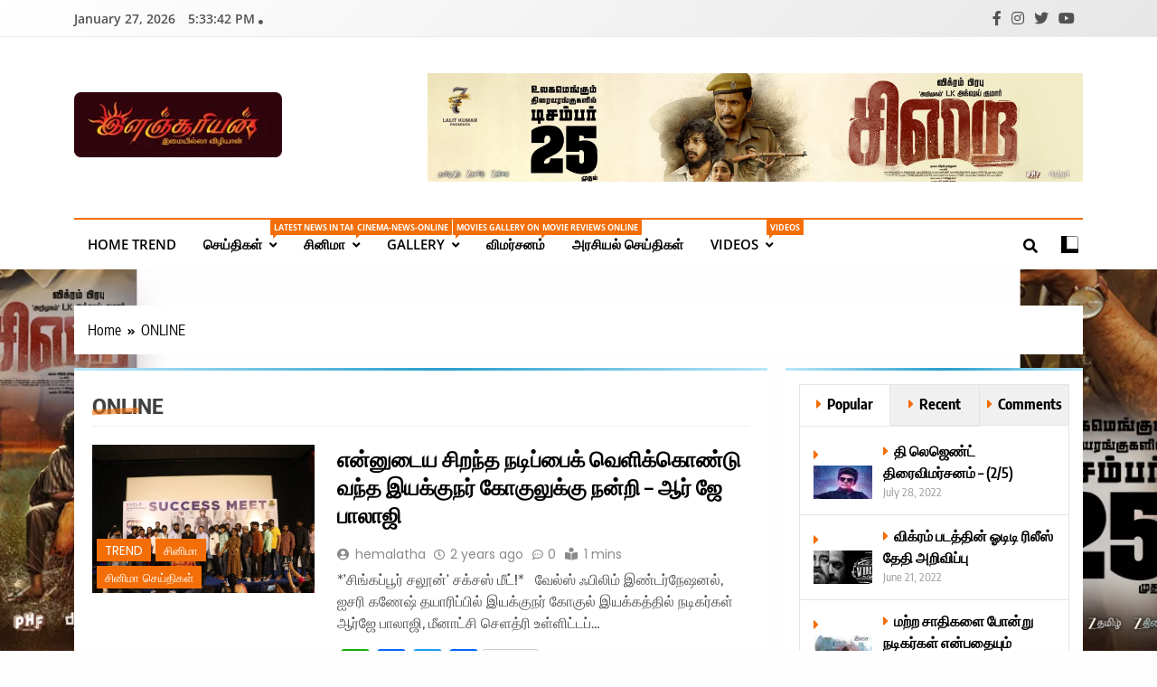

--- FILE ---
content_type: text/html; charset=UTF-8
request_url: https://ilanchoorian.com/tag/online/
body_size: 15082
content:
<!doctype html>
<html lang="en-US">
<head>
	<meta charset="UTF-8">
	<meta name="viewport" content="width=device-width, initial-scale=1">
	<link rel="profile" href="https://gmpg.org/xfn/11">
	<meta name='robots' content='index, follow, max-image-preview:large, max-snippet:-1, max-video-preview:-1' />

	<!-- This site is optimized with the Yoast SEO plugin v26.8 - https://yoast.com/product/yoast-seo-wordpress/ -->
	<title>ONLINE Archives - Ilanchoorian.com - Tamil News | Health | Tamil Cinema | Technology | Sports News</title>
	<link rel="canonical" href="https://ilanchoorian.com/tag/online/" />
	<meta property="og:locale" content="en_US" />
	<meta property="og:type" content="article" />
	<meta property="og:title" content="ONLINE Archives - Ilanchoorian.com - Tamil News | Health | Tamil Cinema | Technology | Sports News" />
	<meta property="og:url" content="https://ilanchoorian.com/tag/online/" />
	<meta property="og:site_name" content="Ilanchoorian.com - Tamil News | Health | Tamil Cinema | Technology | Sports News" />
	<meta name="twitter:card" content="summary_large_image" />
	<meta name="twitter:site" content="@ilanchoorian2" />
	<script type="application/ld+json" class="yoast-schema-graph">{"@context":"https://schema.org","@graph":[{"@type":"CollectionPage","@id":"https://ilanchoorian.com/tag/online/","url":"https://ilanchoorian.com/tag/online/","name":"ONLINE Archives - Ilanchoorian.com - Tamil News | Health | Tamil Cinema | Technology | Sports News","isPartOf":{"@id":"https://ilanchoorian.com/#website"},"primaryImageOfPage":{"@id":"https://ilanchoorian.com/tag/online/#primaryimage"},"image":{"@id":"https://ilanchoorian.com/tag/online/#primaryimage"},"thumbnailUrl":"https://ilanchoorian.com/wp-content/uploads/2024/02/IMG-20240201-WA0344.jpg","breadcrumb":{"@id":"https://ilanchoorian.com/tag/online/#breadcrumb"},"inLanguage":"en-US"},{"@type":"ImageObject","inLanguage":"en-US","@id":"https://ilanchoorian.com/tag/online/#primaryimage","url":"https://ilanchoorian.com/wp-content/uploads/2024/02/IMG-20240201-WA0344.jpg","contentUrl":"https://ilanchoorian.com/wp-content/uploads/2024/02/IMG-20240201-WA0344.jpg","width":1600,"height":1066},{"@type":"BreadcrumbList","@id":"https://ilanchoorian.com/tag/online/#breadcrumb","itemListElement":[{"@type":"ListItem","position":1,"name":"Home","item":"https://ilanchoorian.com/"},{"@type":"ListItem","position":2,"name":"ONLINE"}]},{"@type":"WebSite","@id":"https://ilanchoorian.com/#website","url":"https://ilanchoorian.com/","name":"Ilanchoorian.com - Tamil News | Health | Tamil Cinema | Technology | Sports News","description":"","publisher":{"@id":"https://ilanchoorian.com/#organization"},"potentialAction":[{"@type":"SearchAction","target":{"@type":"EntryPoint","urlTemplate":"https://ilanchoorian.com/?s={search_term_string}"},"query-input":{"@type":"PropertyValueSpecification","valueRequired":true,"valueName":"search_term_string"}}],"inLanguage":"en-US"},{"@type":"Organization","@id":"https://ilanchoorian.com/#organization","name":"Ilanchoorian.com - Tamil News | Health | Tamil Cinema | Technology | Sports News","url":"https://ilanchoorian.com/","logo":{"@type":"ImageObject","inLanguage":"en-US","@id":"https://ilanchoorian.com/#/schema/logo/image/","url":"https://ilanchoorian.com/wp-content/uploads/2022/08/cropped-ilanchoorian-logo-1.png","contentUrl":"https://ilanchoorian.com/wp-content/uploads/2022/08/cropped-ilanchoorian-logo-1.png","width":293,"height":92,"caption":"Ilanchoorian.com - Tamil News | Health | Tamil Cinema | Technology | Sports News"},"image":{"@id":"https://ilanchoorian.com/#/schema/logo/image/"},"sameAs":["https://x.com/ilanchoorian2","https://www.youtube.com/channel/UC8-XGO4HIa1JWbZLMyTSQAA"]}]}</script>
	<!-- / Yoast SEO plugin. -->


<link rel='dns-prefetch' href='//static.addtoany.com' />
<link rel='dns-prefetch' href='//www.googletagmanager.com' />
<link rel='dns-prefetch' href='//pagead2.googlesyndication.com' />
<link rel="alternate" type="application/rss+xml" title="Ilanchoorian.com - Tamil News | Health | Tamil Cinema | Technology | Sports News &raquo; Feed" href="https://ilanchoorian.com/feed/" />
<link rel="alternate" type="application/rss+xml" title="Ilanchoorian.com - Tamil News | Health | Tamil Cinema | Technology | Sports News &raquo; ONLINE Tag Feed" href="https://ilanchoorian.com/tag/online/feed/" />
<style id='wp-img-auto-sizes-contain-inline-css'>
img:is([sizes=auto i],[sizes^="auto," i]){contain-intrinsic-size:3000px 1500px}
/*# sourceURL=wp-img-auto-sizes-contain-inline-css */
</style>

<style id='wp-emoji-styles-inline-css'>

	img.wp-smiley, img.emoji {
		display: inline !important;
		border: none !important;
		box-shadow: none !important;
		height: 1em !important;
		width: 1em !important;
		margin: 0 0.07em !important;
		vertical-align: -0.1em !important;
		background: none !important;
		padding: 0 !important;
	}
/*# sourceURL=wp-emoji-styles-inline-css */
</style>
<link rel='stylesheet' id='wp-block-library-css' href='https://ilanchoorian.com/wp-includes/css/dist/block-library/style.min.css?ver=6.9' media='all' />
<style id='global-styles-inline-css'>
:root{--wp--preset--aspect-ratio--square: 1;--wp--preset--aspect-ratio--4-3: 4/3;--wp--preset--aspect-ratio--3-4: 3/4;--wp--preset--aspect-ratio--3-2: 3/2;--wp--preset--aspect-ratio--2-3: 2/3;--wp--preset--aspect-ratio--16-9: 16/9;--wp--preset--aspect-ratio--9-16: 9/16;--wp--preset--color--black: #000000;--wp--preset--color--cyan-bluish-gray: #abb8c3;--wp--preset--color--white: #ffffff;--wp--preset--color--pale-pink: #f78da7;--wp--preset--color--vivid-red: #cf2e2e;--wp--preset--color--luminous-vivid-orange: #ff6900;--wp--preset--color--luminous-vivid-amber: #fcb900;--wp--preset--color--light-green-cyan: #7bdcb5;--wp--preset--color--vivid-green-cyan: #00d084;--wp--preset--color--pale-cyan-blue: #8ed1fc;--wp--preset--color--vivid-cyan-blue: #0693e3;--wp--preset--color--vivid-purple: #9b51e0;--wp--preset--gradient--vivid-cyan-blue-to-vivid-purple: linear-gradient(135deg,rgb(6,147,227) 0%,rgb(155,81,224) 100%);--wp--preset--gradient--light-green-cyan-to-vivid-green-cyan: linear-gradient(135deg,rgb(122,220,180) 0%,rgb(0,208,130) 100%);--wp--preset--gradient--luminous-vivid-amber-to-luminous-vivid-orange: linear-gradient(135deg,rgb(252,185,0) 0%,rgb(255,105,0) 100%);--wp--preset--gradient--luminous-vivid-orange-to-vivid-red: linear-gradient(135deg,rgb(255,105,0) 0%,rgb(207,46,46) 100%);--wp--preset--gradient--very-light-gray-to-cyan-bluish-gray: linear-gradient(135deg,rgb(238,238,238) 0%,rgb(169,184,195) 100%);--wp--preset--gradient--cool-to-warm-spectrum: linear-gradient(135deg,rgb(74,234,220) 0%,rgb(151,120,209) 20%,rgb(207,42,186) 40%,rgb(238,44,130) 60%,rgb(251,105,98) 80%,rgb(254,248,76) 100%);--wp--preset--gradient--blush-light-purple: linear-gradient(135deg,rgb(255,206,236) 0%,rgb(152,150,240) 100%);--wp--preset--gradient--blush-bordeaux: linear-gradient(135deg,rgb(254,205,165) 0%,rgb(254,45,45) 50%,rgb(107,0,62) 100%);--wp--preset--gradient--luminous-dusk: linear-gradient(135deg,rgb(255,203,112) 0%,rgb(199,81,192) 50%,rgb(65,88,208) 100%);--wp--preset--gradient--pale-ocean: linear-gradient(135deg,rgb(255,245,203) 0%,rgb(182,227,212) 50%,rgb(51,167,181) 100%);--wp--preset--gradient--electric-grass: linear-gradient(135deg,rgb(202,248,128) 0%,rgb(113,206,126) 100%);--wp--preset--gradient--midnight: linear-gradient(135deg,rgb(2,3,129) 0%,rgb(40,116,252) 100%);--wp--preset--font-size--small: 13px;--wp--preset--font-size--medium: 20px;--wp--preset--font-size--large: 36px;--wp--preset--font-size--x-large: 42px;--wp--preset--spacing--20: 0.44rem;--wp--preset--spacing--30: 0.67rem;--wp--preset--spacing--40: 1rem;--wp--preset--spacing--50: 1.5rem;--wp--preset--spacing--60: 2.25rem;--wp--preset--spacing--70: 3.38rem;--wp--preset--spacing--80: 5.06rem;--wp--preset--shadow--natural: 6px 6px 9px rgba(0, 0, 0, 0.2);--wp--preset--shadow--deep: 12px 12px 50px rgba(0, 0, 0, 0.4);--wp--preset--shadow--sharp: 6px 6px 0px rgba(0, 0, 0, 0.2);--wp--preset--shadow--outlined: 6px 6px 0px -3px rgb(255, 255, 255), 6px 6px rgb(0, 0, 0);--wp--preset--shadow--crisp: 6px 6px 0px rgb(0, 0, 0);}:where(.is-layout-flex){gap: 0.5em;}:where(.is-layout-grid){gap: 0.5em;}body .is-layout-flex{display: flex;}.is-layout-flex{flex-wrap: wrap;align-items: center;}.is-layout-flex > :is(*, div){margin: 0;}body .is-layout-grid{display: grid;}.is-layout-grid > :is(*, div){margin: 0;}:where(.wp-block-columns.is-layout-flex){gap: 2em;}:where(.wp-block-columns.is-layout-grid){gap: 2em;}:where(.wp-block-post-template.is-layout-flex){gap: 1.25em;}:where(.wp-block-post-template.is-layout-grid){gap: 1.25em;}.has-black-color{color: var(--wp--preset--color--black) !important;}.has-cyan-bluish-gray-color{color: var(--wp--preset--color--cyan-bluish-gray) !important;}.has-white-color{color: var(--wp--preset--color--white) !important;}.has-pale-pink-color{color: var(--wp--preset--color--pale-pink) !important;}.has-vivid-red-color{color: var(--wp--preset--color--vivid-red) !important;}.has-luminous-vivid-orange-color{color: var(--wp--preset--color--luminous-vivid-orange) !important;}.has-luminous-vivid-amber-color{color: var(--wp--preset--color--luminous-vivid-amber) !important;}.has-light-green-cyan-color{color: var(--wp--preset--color--light-green-cyan) !important;}.has-vivid-green-cyan-color{color: var(--wp--preset--color--vivid-green-cyan) !important;}.has-pale-cyan-blue-color{color: var(--wp--preset--color--pale-cyan-blue) !important;}.has-vivid-cyan-blue-color{color: var(--wp--preset--color--vivid-cyan-blue) !important;}.has-vivid-purple-color{color: var(--wp--preset--color--vivid-purple) !important;}.has-black-background-color{background-color: var(--wp--preset--color--black) !important;}.has-cyan-bluish-gray-background-color{background-color: var(--wp--preset--color--cyan-bluish-gray) !important;}.has-white-background-color{background-color: var(--wp--preset--color--white) !important;}.has-pale-pink-background-color{background-color: var(--wp--preset--color--pale-pink) !important;}.has-vivid-red-background-color{background-color: var(--wp--preset--color--vivid-red) !important;}.has-luminous-vivid-orange-background-color{background-color: var(--wp--preset--color--luminous-vivid-orange) !important;}.has-luminous-vivid-amber-background-color{background-color: var(--wp--preset--color--luminous-vivid-amber) !important;}.has-light-green-cyan-background-color{background-color: var(--wp--preset--color--light-green-cyan) !important;}.has-vivid-green-cyan-background-color{background-color: var(--wp--preset--color--vivid-green-cyan) !important;}.has-pale-cyan-blue-background-color{background-color: var(--wp--preset--color--pale-cyan-blue) !important;}.has-vivid-cyan-blue-background-color{background-color: var(--wp--preset--color--vivid-cyan-blue) !important;}.has-vivid-purple-background-color{background-color: var(--wp--preset--color--vivid-purple) !important;}.has-black-border-color{border-color: var(--wp--preset--color--black) !important;}.has-cyan-bluish-gray-border-color{border-color: var(--wp--preset--color--cyan-bluish-gray) !important;}.has-white-border-color{border-color: var(--wp--preset--color--white) !important;}.has-pale-pink-border-color{border-color: var(--wp--preset--color--pale-pink) !important;}.has-vivid-red-border-color{border-color: var(--wp--preset--color--vivid-red) !important;}.has-luminous-vivid-orange-border-color{border-color: var(--wp--preset--color--luminous-vivid-orange) !important;}.has-luminous-vivid-amber-border-color{border-color: var(--wp--preset--color--luminous-vivid-amber) !important;}.has-light-green-cyan-border-color{border-color: var(--wp--preset--color--light-green-cyan) !important;}.has-vivid-green-cyan-border-color{border-color: var(--wp--preset--color--vivid-green-cyan) !important;}.has-pale-cyan-blue-border-color{border-color: var(--wp--preset--color--pale-cyan-blue) !important;}.has-vivid-cyan-blue-border-color{border-color: var(--wp--preset--color--vivid-cyan-blue) !important;}.has-vivid-purple-border-color{border-color: var(--wp--preset--color--vivid-purple) !important;}.has-vivid-cyan-blue-to-vivid-purple-gradient-background{background: var(--wp--preset--gradient--vivid-cyan-blue-to-vivid-purple) !important;}.has-light-green-cyan-to-vivid-green-cyan-gradient-background{background: var(--wp--preset--gradient--light-green-cyan-to-vivid-green-cyan) !important;}.has-luminous-vivid-amber-to-luminous-vivid-orange-gradient-background{background: var(--wp--preset--gradient--luminous-vivid-amber-to-luminous-vivid-orange) !important;}.has-luminous-vivid-orange-to-vivid-red-gradient-background{background: var(--wp--preset--gradient--luminous-vivid-orange-to-vivid-red) !important;}.has-very-light-gray-to-cyan-bluish-gray-gradient-background{background: var(--wp--preset--gradient--very-light-gray-to-cyan-bluish-gray) !important;}.has-cool-to-warm-spectrum-gradient-background{background: var(--wp--preset--gradient--cool-to-warm-spectrum) !important;}.has-blush-light-purple-gradient-background{background: var(--wp--preset--gradient--blush-light-purple) !important;}.has-blush-bordeaux-gradient-background{background: var(--wp--preset--gradient--blush-bordeaux) !important;}.has-luminous-dusk-gradient-background{background: var(--wp--preset--gradient--luminous-dusk) !important;}.has-pale-ocean-gradient-background{background: var(--wp--preset--gradient--pale-ocean) !important;}.has-electric-grass-gradient-background{background: var(--wp--preset--gradient--electric-grass) !important;}.has-midnight-gradient-background{background: var(--wp--preset--gradient--midnight) !important;}.has-small-font-size{font-size: var(--wp--preset--font-size--small) !important;}.has-medium-font-size{font-size: var(--wp--preset--font-size--medium) !important;}.has-large-font-size{font-size: var(--wp--preset--font-size--large) !important;}.has-x-large-font-size{font-size: var(--wp--preset--font-size--x-large) !important;}
/*# sourceURL=global-styles-inline-css */
</style>

<style id='classic-theme-styles-inline-css'>
/*! This file is auto-generated */
.wp-block-button__link{color:#fff;background-color:#32373c;border-radius:9999px;box-shadow:none;text-decoration:none;padding:calc(.667em + 2px) calc(1.333em + 2px);font-size:1.125em}.wp-block-file__button{background:#32373c;color:#fff;text-decoration:none}
/*# sourceURL=/wp-includes/css/classic-themes.min.css */
</style>
<link rel='stylesheet' id='dashicons-css' href='https://ilanchoorian.com/wp-includes/css/dashicons.min.css?ver=6.9' media='all' />
<link rel='stylesheet' id='everest-forms-general-css' href='https://ilanchoorian.com/wp-content/plugins/everest-forms/assets/css/everest-forms.css?ver=3.4.2.1' media='all' />
<link rel='stylesheet' id='jquery-intl-tel-input-css' href='https://ilanchoorian.com/wp-content/plugins/everest-forms/assets/css/intlTelInput.css?ver=3.4.2.1' media='all' />
<link rel='stylesheet' id='fontawesome-css' href='https://ilanchoorian.com/wp-content/themes/trendy-news/assets/lib/fontawesome/css/all.min.css?ver=5.15.3' media='all' />
<link rel='stylesheet' id='slick-css' href='https://ilanchoorian.com/wp-content/themes/trendy-news/assets/lib/slick/slick.css?ver=1.8.1' media='all' />
<link rel='stylesheet' id='trendy-news-typo-fonts-css' href='https://ilanchoorian.com/wp-content/fonts/5d6652b223caec8b11bb5030f96db0d2.css' media='all' />
<link rel='stylesheet' id='trendy-news-style-css' href='https://ilanchoorian.com/wp-content/themes/trendy-news/style.css?ver=1.0.16' media='all' />
<style id='trendy-news-style-inline-css'>
body.tn_font_typography{ --tn-global-preset-color-1: #64748b;}
 body.tn_font_typography{ --tn-global-preset-color-2: #27272a;}
 body.tn_font_typography{ --tn-global-preset-color-3: #ef4444;}
 body.tn_font_typography{ --tn-global-preset-color-4: #eab308;}
 body.tn_font_typography{ --tn-global-preset-color-5: #84cc16;}
 body.tn_font_typography{ --tn-global-preset-color-6: #22c55e;}
 body.tn_font_typography{ --tn-global-preset-gradient-color-1: linear-gradient( 135deg, #485563 10%, #29323c 100%);}
 body.tn_font_typography{ --tn-global-preset-gradient-color-2: linear-gradient( 135deg, #FF512F 10%, #F09819 100%);}
 body.tn_font_typography{ --tn-global-preset-gradient-color-3: linear-gradient( 135deg, #00416A 10%, #E4E5E6 100%);}
 body.tn_font_typography{ --tn-global-preset-gradient-color-4: linear-gradient( 135deg, #CE9FFC 10%, #7367F0 100%);}
 body.tn_font_typography{ --tn-global-preset-gradient-color-5: linear-gradient( 135deg, #90F7EC 10%, #32CCBC 100%);}
 body.tn_font_typography{ --tn-global-preset-gradient-color-6: linear-gradient( 135deg, #81FBB8 10%, #28C76F 100%);}
.tn_font_typography { --header-padding: 35px;} .tn_font_typography { --header-padding-tablet: 30px;} .tn_font_typography { --header-padding-smartphone: 30px;} body.tn_font_typography{ --theme-block-top-border-color: linear-gradient(135deg,rgb(182,230,249) 2%,rgb(40,157,204) 53%,rgb(182,230,249) 100%);}
body .site-header.layout--default .top-header{ border-bottom: 1px solid #E8E8E8;}.tn_main_body .site-header.layout--default .top-header{ background: linear-gradient(135deg,rgb(255,255,255) 0%,rgb(231,231,231) 100%)}.tn_font_typography { --site-title-family : Encode Sans Condensed; }
.tn_font_typography { --site-title-weight : 700; }
.tn_font_typography { --site-title-texttransform : capitalize; }
.tn_font_typography { --site-title-textdecoration : none; }
.tn_font_typography { --site-title-size : 45px; }
.tn_font_typography { --site-title-size-tab : 43px; }
.tn_font_typography { --site-title-size-mobile : 40px; }
.tn_font_typography { --site-title-lineheight : 45px; }
.tn_font_typography { --site-title-lineheight-tab : 42px; }
.tn_font_typography { --site-title-lineheight-mobile : 40px; }
.tn_font_typography { --site-title-letterspacing : 0px; }
.tn_font_typography { --site-title-letterspacing-tab : 0px; }
.tn_font_typography { --site-title-letterspacing-mobile : 0px; }
body .site-branding img.custom-logo{ width: 230px; }@media(max-width: 940px) { body .site-branding img.custom-logo{ width: 200px; } }
@media(max-width: 610px) { body .site-branding img.custom-logo{ width: 200px; } }
body.tn_font_typography { --site-bk-color: #fffefe}.tn_font_typography  { --move-to-top-background-color: #289dcc;}.tn_font_typography  { --move-to-top-background-color-hover : #289dcc; }.tn_font_typography  { --move-to-top-color: #fff;}.tn_font_typography  { --move-to-top-color-hover : #fff; }@media(max-width: 940px) and (min-width:611px) { .ads-banner{ display : none;} }@media(max-width: 610px) { .ads-banner{ display : none;} }body #tn-scroll-to-top{ padding: 8px 20px 8px 20px; }@media(max-width: 940px) { body #tn-scroll-to-top{ padding: 8px 20px 8px 20px; } }
@media(max-width: 610px) { body #tn-scroll-to-top{ padding: 8px 20px 8px 20px; } }
@media(max-width: 610px) { body #tn-scroll-to-top.show{ display : none;} }body #tn-scroll-to-top{ border: 1px none #000000;}body .menu-section .row{ border-bottom: 1px none var( --theme-color-red );}body .site-header.layout--default .menu-section .row{ border-top: 2px solid var( --theme-color-red );}body.tn_main_body{ --move-to-top-font-size: 16px;}
body.tn_main_body{ --move-to-top-font-size-tablet: 14px;}
body.tn_main_body{ --move-to-top-font-size-smartphone: 12px;}
body .site-footer.dark_bk{ border-top: 5px solid var( --theme-color-red );} body.tn_main_body{ --theme-color-red: #f46e07;} body.trendy_news_dark_mode{ --theme-color-red: #f46e07;}.tn_main_body .main-navigation ul.menu ul li, .tn_main_body  .main-navigation ul.nav-menu ul li a, .tn_main_body .main-navigation ul.menu ul, .tn_main_body .main-navigation ul.nav-menu ul{ border-color: ;}.tn_main_body .main-navigation ul.menu ul li, .tn_main_body  .main-navigation ul.nav-menu ul li a, .tn_main_body .main-navigation ul.menu ul, .tn_main_body .main-navigation ul.nav-menu ul li{ border-color: ;}body .post-categories .cat-item.cat-67 { background-color : #f46e07} body .tn-category-no-bk .post-categories .cat-item.cat-67 a  { color : #f46e07} body .post-categories .cat-item.cat-68 { background-color : #289dcc} body .tn-category-no-bk .post-categories .cat-item.cat-68 a  { color : #289dcc} body .post-categories .cat-item.cat-35 { background-color : #289dcc} body .tn-category-no-bk .post-categories .cat-item.cat-35 a  { color : #289dcc} body .post-categories .cat-item.cat-63 { background-color : #289dcc} body .tn-category-no-bk .post-categories .cat-item.cat-63 a  { color : #289dcc} body .post-categories .cat-item.cat-64 { background-color : #289dcc} body .tn-category-no-bk .post-categories .cat-item.cat-64 a  { color : #289dcc} body .post-categories .cat-item.cat-66 { background-color : #289dcc} body .tn-category-no-bk .post-categories .cat-item.cat-66 a  { color : #289dcc} body .post-categories .cat-item.cat-42 { background-color : #289dcc} body .tn-category-no-bk .post-categories .cat-item.cat-42 a  { color : #289dcc} body .post-categories .cat-item.cat-5972 { background-color : #289dcc} body .tn-category-no-bk .post-categories .cat-item.cat-5972 a  { color : #289dcc} body .post-categories .cat-item.cat-57 { background-color : #289dcc} body .tn-category-no-bk .post-categories .cat-item.cat-57 a  { color : #289dcc} body .post-categories .cat-item.cat-61 { background-color : #289dcc} body .tn-category-no-bk .post-categories .cat-item.cat-61 a  { color : #289dcc} body .post-categories .cat-item.cat-75 { background-color : #289dcc} body .tn-category-no-bk .post-categories .cat-item.cat-75 a  { color : #289dcc} body .post-categories .cat-item.cat-6281 { background-color : #289dcc} body .tn-category-no-bk .post-categories .cat-item.cat-6281 a  { color : #289dcc} body .post-categories .cat-item.cat-69 { background-color : #289dcc} body .tn-category-no-bk .post-categories .cat-item.cat-69 a  { color : #289dcc} body .post-categories .cat-item.cat-77 { background-color : #289dcc} body .tn-category-no-bk .post-categories .cat-item.cat-77 a  { color : #289dcc} body .post-categories .cat-item.cat-5935 { background-color : #289dcc} body .tn-category-no-bk .post-categories .cat-item.cat-5935 a  { color : #289dcc} body .post-categories .cat-item.cat-65 { background-color : #289dcc} body .tn-category-no-bk .post-categories .cat-item.cat-65 a  { color : #289dcc} body .post-categories .cat-item.cat-74 { background-color : #289dcc} body .tn-category-no-bk .post-categories .cat-item.cat-74 a  { color : #289dcc} body .post-categories .cat-item.cat-41 { background-color : #289dcc} body .tn-category-no-bk .post-categories .cat-item.cat-41 a  { color : #289dcc} body .post-categories .cat-item.cat-72 { background-color : #289dcc} body .tn-category-no-bk .post-categories .cat-item.cat-72 a  { color : #289dcc} body .post-categories .cat-item.cat-73 { background-color : #289dcc} body .tn-category-no-bk .post-categories .cat-item.cat-73 a  { color : #289dcc} body .post-categories .cat-item.cat-44 { background-color : #289dcc} body .tn-category-no-bk .post-categories .cat-item.cat-44 a  { color : #289dcc} body .post-categories .cat-item.cat-1 { background-color : #289dcc} body .tn-category-no-bk .post-categories .cat-item.cat-1 a  { color : #289dcc} body .post-categories .cat-item.cat-78 { background-color : #289dcc} body .tn-category-no-bk .post-categories .cat-item.cat-78 a  { color : #289dcc} body .post-categories .cat-item.cat-70 { background-color : #289dcc} body .tn-category-no-bk .post-categories .cat-item.cat-70 a  { color : #289dcc} body .post-categories .cat-item.cat-39 { background-color : #289dcc} body .tn-category-no-bk .post-categories .cat-item.cat-39 a  { color : #289dcc} body .post-categories .cat-item.cat-5706 { background-color : #289dcc} body .tn-category-no-bk .post-categories .cat-item.cat-5706 a  { color : #289dcc} body .post-categories .cat-item.cat-76 { background-color : #289dcc} body .tn-category-no-bk .post-categories .cat-item.cat-76 a  { color : #289dcc} body .post-categories .cat-item.cat-53 { background-color : #289dcc} body .tn-category-no-bk .post-categories .cat-item.cat-53 a  { color : #289dcc} body .post-categories .cat-item.cat-6392 { background-color : #289dcc} body .tn-category-no-bk .post-categories .cat-item.cat-6392 a  { color : #289dcc} body .post-categories .cat-item.cat-43 { background-color : #289dcc} body .tn-category-no-bk .post-categories .cat-item.cat-43 a  { color : #289dcc} body .post-categories .cat-item.cat-60 { background-color : #f46e07} body .tn-category-no-bk .post-categories .cat-item.cat-60 a  { color : #f46e07} body .post-categories .cat-item.cat-6391 { background-color : #289dcc} body .tn-category-no-bk .post-categories .cat-item.cat-6391 a  { color : #289dcc} body .post-categories .cat-item.cat-47 { background-color : #289dcc} body .tn-category-no-bk .post-categories .cat-item.cat-47 a  { color : #289dcc} body .post-categories .cat-item.cat-51 { background-color : #289dcc} body .tn-category-no-bk .post-categories .cat-item.cat-51 a  { color : #289dcc} body .post-categories .cat-item.cat-52 { background-color : #289dcc} body .tn-category-no-bk .post-categories .cat-item.cat-52 a  { color : #289dcc} body .post-categories .cat-item.cat-80 { background-color : #289dcc} body .tn-category-no-bk .post-categories .cat-item.cat-80 a  { color : #289dcc} body .post-categories .cat-item.cat-62 { background-color : #289dcc} body .tn-category-no-bk .post-categories .cat-item.cat-62 a  { color : #289dcc} body .post-categories .cat-item.cat-54 { background-color : #289dcc} body .tn-category-no-bk .post-categories .cat-item.cat-54 a  { color : #289dcc} body .post-categories .cat-item.cat-55 { background-color : #289dcc} body .tn-category-no-bk .post-categories .cat-item.cat-55 a  { color : #289dcc}
/*# sourceURL=trendy-news-style-inline-css */
</style>
<link rel='stylesheet' id='trendy-news-main-style-css' href='https://ilanchoorian.com/wp-content/themes/trendy-news/assets/css/main.css?ver=1.0.16' media='all' />
<link rel='stylesheet' id='trendy-news-loader-style-css' href='https://ilanchoorian.com/wp-content/themes/trendy-news/assets/css/loader.css?ver=1.0.16' media='all' />
<link rel='stylesheet' id='trendy-news-responsive-style-css' href='https://ilanchoorian.com/wp-content/themes/trendy-news/assets/css/responsive.css?ver=1.0.16' media='all' />
<link rel='stylesheet' id='addtoany-css' href='https://ilanchoorian.com/wp-content/plugins/add-to-any/addtoany.min.css?ver=1.16' media='all' />
<script id="addtoany-core-js-before">
window.a2a_config=window.a2a_config||{};a2a_config.callbacks=[];a2a_config.overlays=[];a2a_config.templates={};

//# sourceURL=addtoany-core-js-before
</script>
<script defer src="https://static.addtoany.com/menu/page.js" id="addtoany-core-js"></script>
<script src="https://ilanchoorian.com/wp-includes/js/jquery/jquery.min.js?ver=3.7.1" id="jquery-core-js"></script>
<script src="https://ilanchoorian.com/wp-includes/js/jquery/jquery-migrate.min.js?ver=3.4.1" id="jquery-migrate-js"></script>
<script defer src="https://ilanchoorian.com/wp-content/plugins/add-to-any/addtoany.min.js?ver=1.1" id="addtoany-jquery-js"></script>

<!-- Google tag (gtag.js) snippet added by Site Kit -->
<!-- Google Analytics snippet added by Site Kit -->
<script src="https://www.googletagmanager.com/gtag/js?id=G-Q0JWR2LSXT" id="google_gtagjs-js" async></script>
<script id="google_gtagjs-js-after">
window.dataLayer = window.dataLayer || [];function gtag(){dataLayer.push(arguments);}
gtag("set","linker",{"domains":["ilanchoorian.com"]});
gtag("js", new Date());
gtag("set", "developer_id.dZTNiMT", true);
gtag("config", "G-Q0JWR2LSXT");
//# sourceURL=google_gtagjs-js-after
</script>
<link rel="https://api.w.org/" href="https://ilanchoorian.com/wp-json/" /><link rel="alternate" title="JSON" type="application/json" href="https://ilanchoorian.com/wp-json/wp/v2/tags/8080" /><link rel="EditURI" type="application/rsd+xml" title="RSD" href="https://ilanchoorian.com/xmlrpc.php?rsd" />
<meta name="generator" content="Site Kit by Google 1.170.0" />
<!-- Google AdSense meta tags added by Site Kit -->
<meta name="google-adsense-platform-account" content="ca-host-pub-2644536267352236">
<meta name="google-adsense-platform-domain" content="sitekit.withgoogle.com">
<!-- End Google AdSense meta tags added by Site Kit -->
		<style type="text/css">
							.site-title {
					position: absolute;
					clip: rect(1px, 1px, 1px, 1px);
					}
									.site-description {
						position: absolute;
						clip: rect(1px, 1px, 1px, 1px);
					}
						</style>
		<style id="custom-background-css">
body.custom-background { background-image: url("https://ilanchoorian.com/wp-content/uploads/2025/12/IMG_4615.png"); background-position: center center; background-size: cover; background-repeat: repeat; background-attachment: fixed; }
</style>
	
<!-- Google AdSense snippet added by Site Kit -->
<script async src="https://pagead2.googlesyndication.com/pagead/js/adsbygoogle.js?client=ca-pub-7606847441680730&amp;host=ca-host-pub-2644536267352236" crossorigin="anonymous"></script>

<!-- End Google AdSense snippet added by Site Kit -->
<link rel="icon" href="https://ilanchoorian.com/wp-content/uploads/2024/07/cropped-cropped-ilanchoorian-logo-1-32x32.png" sizes="32x32" />
<link rel="icon" href="https://ilanchoorian.com/wp-content/uploads/2024/07/cropped-cropped-ilanchoorian-logo-1-192x192.png" sizes="192x192" />
<link rel="apple-touch-icon" href="https://ilanchoorian.com/wp-content/uploads/2024/07/cropped-cropped-ilanchoorian-logo-1-180x180.png" />
<meta name="msapplication-TileImage" content="https://ilanchoorian.com/wp-content/uploads/2024/07/cropped-cropped-ilanchoorian-logo-1-270x270.png" />
<link rel='stylesheet' id='wpt_widget-css' href='https://ilanchoorian.com/wp-content/plugins/wp-tab-widget/css/wp-tab-widget.css?ver=6.9' media='all' />
</head>

<body class="archive tag tag-online tag-8080 custom-background wp-custom-logo wp-theme-trendy-news everest-forms-no-js hfeed trendy-news-title-one trendy-news-image-hover--effect-one site-full-width--layout tn_site_block_border_top post-layout--one right-sidebar tn_main_body tn_font_typography" itemtype='https://schema.org/Blog' itemscope='itemscope'>
<div id="page" class="site">
	<a class="skip-link screen-reader-text" href="#primary">Skip to content</a>
		
	<header id="masthead" class="site-header layout--default layout--one">
		<div class="top-header"><div class="tn-container"><div class="row">      <div class="top-date-time">
         <span class="date">January 27, 2026</span>
         <span class="time"></span>
      </div>
            <div class="top-menu">
							</div>
              <div class="social-icons-wrap">
           <div class="social-icons">					<a class="social-icon" href="" target="_blank"><i class="fab fa-facebook-f"></i></a>
							<a class="social-icon" href="" target="_blank"><i class="fab fa-instagram"></i></a>
							<a class="social-icon" href="" target="_blank"><i class="fab fa-twitter"></i></a>
							<a class="social-icon" href="" target="_blank"><i class="fab fa-youtube"></i></a>
		</div>        </div>
     </div></div></div>        <div class="main-header">
            <div class="site-branding-section">
                <div class="tn-container">
                    <div class="row">
                                    <div class="site-branding">
                <a href="https://ilanchoorian.com/" class="custom-logo-link" rel="home"><img width="293" height="92" src="https://ilanchoorian.com/wp-content/uploads/2022/08/cropped-ilanchoorian-logo-1.png" class="custom-logo" alt="Ilanchoorian.com &#8211; Tamil News | Health | Tamil Cinema | Technology | Sports News" decoding="async" /></a>                        <p class="site-title"><a href="https://ilanchoorian.com/" rel="home">Ilanchoorian.com &#8211; Tamil News | Health | Tamil Cinema | Technology | Sports News</a></p>
                            </div><!-- .site-branding -->
                     <div class="ads-banner">
                                                <a href="" target="_self"><img src="https://ilanchoorian.com/wp-content/uploads/2025/12/IMG_4614.jpeg"></a>
                                    
            </div><!-- .ads-banner -->
                            </div>
                </div>
            </div>
            <div class="menu-section">
                <div class="tn-container">
                    <div class="row">
                                <nav id="site-navigation" class="main-navigation hover-effect--none">
            <button class="menu-toggle" aria-controls="primary-menu" aria-expanded="false">
                <div id="tn_menu_burger">
                    <span></span>
                    <span></span>
                    <span></span>
                </div>
                <span class="menu_txt">Menu</span></button>
            <div class="menu-primary-menu-container"><ul id="header-menu" class="menu"><li id="menu-item-16515" class="menu-item menu-item-type-taxonomy menu-item-object-category menu-item-16515"><a href="https://ilanchoorian.com/category/home-trend/">Home Trend</a></li>
<li id="menu-item-16508" class="menu-item menu-item-type-taxonomy menu-item-object-category menu-item-has-children menu-item-16508"><a href="https://ilanchoorian.com/category/%e0%ae%9a%e0%af%86%e0%ae%af%e0%af%8d%e0%ae%a4%e0%ae%bf%e0%ae%95%e0%ae%b3%e0%af%8d/">செய்திகள்<span class="menu-item-description">latest news in tamil online</span></a>
<ul class="sub-menu">
	<li id="menu-item-16511" class="menu-item menu-item-type-taxonomy menu-item-object-category menu-item-16511"><a href="https://ilanchoorian.com/category/%e0%ae%9a%e0%af%86%e0%ae%af%e0%af%8d%e0%ae%a4%e0%ae%bf%e0%ae%95%e0%ae%b3%e0%af%8d/india-news/">தேசிய செய்திகள்<span class="menu-item-description">India News</span></a></li>
	<li id="menu-item-16509" class="menu-item menu-item-type-taxonomy menu-item-object-category menu-item-16509"><a href="https://ilanchoorian.com/category/%e0%ae%9a%e0%af%86%e0%ae%af%e0%af%8d%e0%ae%a4%e0%ae%bf%e0%ae%95%e0%ae%b3%e0%af%8d/world-news-online/">உலக செய்திகள்<span class="menu-item-description">World news online</span></a></li>
	<li id="menu-item-16510" class="menu-item menu-item-type-taxonomy menu-item-object-category menu-item-16510"><a href="https://ilanchoorian.com/category/%e0%ae%9a%e0%af%86%e0%ae%af%e0%af%8d%e0%ae%a4%e0%ae%bf%e0%ae%95%e0%ae%b3%e0%af%8d/tamilnadu-news/">தமிழகம்<span class="menu-item-description">tamilnadu-news</span></a></li>
	<li id="menu-item-16512" class="menu-item menu-item-type-taxonomy menu-item-object-category menu-item-16512"><a href="https://ilanchoorian.com/category/%e0%ae%9a%e0%af%86%e0%ae%af%e0%af%8d%e0%ae%a4%e0%ae%bf%e0%ae%95%e0%ae%b3%e0%af%8d/sport-news/">விளையாட்டு செய்திகள்<span class="menu-item-description">sports news online</span></a></li>
	<li id="menu-item-16513" class="menu-item menu-item-type-taxonomy menu-item-object-category menu-item-16513"><a href="https://ilanchoorian.com/category/%e0%ae%9a%e0%af%86%e0%ae%af%e0%af%8d%e0%ae%a4%e0%ae%bf%e0%ae%95%e0%ae%b3%e0%af%8d/video-news/">வீடியோ</a></li>
</ul>
</li>
<li id="menu-item-16516" class="menu-item menu-item-type-taxonomy menu-item-object-category menu-item-has-children menu-item-16516"><a href="https://ilanchoorian.com/category/cinema-news-online/">சினிமா<span class="menu-item-description">cinema-news-online</span></a>
<ul class="sub-menu">
	<li id="menu-item-16521" class="menu-item menu-item-type-taxonomy menu-item-object-category menu-item-16521"><a href="https://ilanchoorian.com/category/cinema-news-online/cinema-news/">சினிமா செய்திகள்</a></li>
	<li id="menu-item-16517" class="menu-item menu-item-type-taxonomy menu-item-object-category menu-item-16517"><a href="https://ilanchoorian.com/category/cinema-news-online/movie-events-online/">Events<span class="menu-item-description">Movie Events online</span></a></li>
	<li id="menu-item-16518" class="menu-item menu-item-type-taxonomy menu-item-object-category menu-item-16518"><a href="https://ilanchoorian.com/category/cinema-news-online/movie-exclusives-online/">Exclusives<span class="menu-item-description">Movie Exclusives online</span></a></li>
	<li id="menu-item-16519" class="menu-item menu-item-type-taxonomy menu-item-object-category menu-item-16519"><a href="https://ilanchoorian.com/category/cinema-news-online/cinema-interviews/">Interviews</a></li>
	<li id="menu-item-16520" class="menu-item menu-item-type-taxonomy menu-item-object-category menu-item-16520"><a href="https://ilanchoorian.com/category/cinema-news-online/movie-photo-shoots-online/">Photo Shoots<span class="menu-item-description">Movie Photo Shoots online</span></a></li>
</ul>
</li>
<li id="menu-item-16523" class="menu-item menu-item-type-taxonomy menu-item-object-category menu-item-has-children menu-item-16523"><a href="https://ilanchoorian.com/category/movies-gallery-online/">Gallery<span class="menu-item-description">Movies Gallery online</span></a>
<ul class="sub-menu">
	<li id="menu-item-16524" class="menu-item menu-item-type-taxonomy menu-item-object-category menu-item-16524"><a href="https://ilanchoorian.com/category/movies-gallery-online/actors-gallery-online/">Actors<span class="menu-item-description">Actors gallery online</span></a></li>
	<li id="menu-item-16525" class="menu-item menu-item-type-taxonomy menu-item-object-category menu-item-16525"><a href="https://ilanchoorian.com/category/movies-gallery-online/actress-gallery-online/">Actress<span class="menu-item-description">Actress gallery online</span></a></li>
	<li id="menu-item-16526" class="menu-item menu-item-type-taxonomy menu-item-object-category menu-item-16526"><a href="https://ilanchoorian.com/category/movies-gallery-online/movie-wall-papers/">Movie Wall Papers<span class="menu-item-description">Movie Wall Papers</span></a></li>
</ul>
</li>
<li id="menu-item-16522" class="menu-item menu-item-type-taxonomy menu-item-object-category menu-item-16522"><a href="https://ilanchoorian.com/category/cinema-news-online/movie-reviews-online/">விமர்சனம்<span class="menu-item-description">Movie reviews online</span></a></li>
<li id="menu-item-16527" class="menu-item menu-item-type-taxonomy menu-item-object-category menu-item-16527"><a href="https://ilanchoorian.com/category/politics/">அரசியல் செய்திகள்</a></li>
<li id="menu-item-16529" class="menu-item menu-item-type-taxonomy menu-item-object-category menu-item-has-children menu-item-16529"><a href="https://ilanchoorian.com/category/videos/">Videos<span class="menu-item-description">Videos</span></a>
<ul class="sub-menu">
	<li id="menu-item-16530" class="menu-item menu-item-type-taxonomy menu-item-object-category menu-item-16530"><a href="https://ilanchoorian.com/category/videos/interviews/">Interviews<span class="menu-item-description">Interviews</span></a></li>
	<li id="menu-item-16531" class="menu-item menu-item-type-taxonomy menu-item-object-category menu-item-16531"><a href="https://ilanchoorian.com/category/videos/promos/">Promos</a></li>
	<li id="menu-item-16532" class="menu-item menu-item-type-taxonomy menu-item-object-category menu-item-16532"><a href="https://ilanchoorian.com/category/videos/songs/">Songs</a></li>
	<li id="menu-item-16533" class="menu-item menu-item-type-taxonomy menu-item-object-category menu-item-16533"><a href="https://ilanchoorian.com/category/videos/teasers/">Teasers</a></li>
	<li id="menu-item-16534" class="menu-item menu-item-type-taxonomy menu-item-object-category menu-item-16534"><a href="https://ilanchoorian.com/category/videos/trailers/">Trailers</a></li>
</ul>
</li>
</ul></div>        </nav><!-- #site-navigation -->
                  <div class="search-wrap">
                <button class="search-trigger">
                    <i class="fas fa-search"></i>
                </button>
                <div class="search-form-wrap hide">
                    <form role="search" method="get" class="search-form" action="https://ilanchoorian.com/">
				<label>
					<span class="screen-reader-text">Search for:</span>
					<input type="search" class="search-field" placeholder="Search &hellip;" value="" name="s" />
				</label>
				<input type="submit" class="search-submit" value="Search" />
			</form>                </div>
            </div>
                    <div class="mode_toggle_wrap">
                <input class="mode_toggle" type="checkbox">
            </div>
                            </div>
                </div>
            </div>
        </div>
        	</header><!-- #masthead -->

	        <div class="after-header header-layout-banner-two">
            <div class="tn-container">
                <div class="row">
                                    </div>
            </div>
        </div>
        <div id="theme-content">
	        <div class="tn-container">
            <div class="row">
                <div class="trendy-news-breadcrumb-wrap">
                    <div role="navigation" aria-label="Breadcrumbs" class="breadcrumb-trail breadcrumbs" itemprop="breadcrumb"><ul class="trail-items" itemscope itemtype="http://schema.org/BreadcrumbList"><meta name="numberOfItems" content="2" /><meta name="itemListOrder" content="Ascending" /><li itemprop="itemListElement" itemscope itemtype="http://schema.org/ListItem" class="trail-item trail-begin"><a href="https://ilanchoorian.com/" rel="home" itemprop="item"><span itemprop="name">Home</span></a><meta itemprop="position" content="1" /></li><li itemprop="itemListElement" itemscope itemtype="http://schema.org/ListItem" class="trail-item trail-end"><span data-url="https://ilanchoorian.com/tag/online/" itemprop="item"><span itemprop="name">ONLINE</span></span><meta itemprop="position" content="2" /></li></ul></div>                </div>
            </div>
        </div>
    	<main id="primary" class="site-main">
		<div class="tn-container">
           	<div class="row">
			   <div class="secondary-left-sidebar">
					
<aside id="secondary-left" class="widget-area">
	<section id="text-3" class="widget widget_text"><h2 class="widget-title">Contact Us</h2>			<div class="textwidget">
<p>
	69, 2nd Floor, Sivanandha Nagar,<br/> 17th Street,
Senthil Nagar,<br/> Kolathur, Chennai - 99.<br/>
E-mail ID : <a href="mailto:ilanchoorian123@gmail.com">ilanchoorian123@gmail.com</a>
</p></div>
		</section></aside><!-- #secondary -->				</div>
           		<div class="primary-content">
											<header class="page-header">
							<h1 class="page-title tn-block-title">ONLINE</h1>						</header><!-- .page-header -->
						<div class="post-inner-wrapper news-list-wrap">
							<article id="post-17199" class="post-17199 post type-post status-publish format-standard has-post-thumbnail hentry category-news-slider-home category-cinema-news-online category-cinema-news tag-cine-news-news tag-cinema-news tag-cinenews tag-director-gokul tag-isari-ganesh tag-latest-movie-latest-hit-movie tag-movie-success-meet tag-online tag-rj-balaji tag-singapore-saloon tag-singapore-saloon-success-meet tag-tamil-cine-news tag-tamil-movie-news">
	<figure class="post-thumb-wrap ">
        <a href="https://ilanchoorian.com/director-gokul-bringed-out-my-greatest-acting-thanks-to-him-said-r-j-balaji/" title="என்னுடைய சிறந்த நடிப்பைக் வெளிக்கொண்டு வந்த இயக்குநர் கோகுலுக்கு நன்றி &#8211; ஆர் ஜே பாலாஜி">
            <img width="600" height="400" src="https://ilanchoorian.com/wp-content/uploads/2024/02/IMG-20240201-WA0344.jpg" class="attachment-trendy-news-list size-trendy-news-list wp-post-image" alt="" title="என்னுடைய சிறந்த நடிப்பைக் வெளிக்கொண்டு வந்த இயக்குநர் கோகுலுக்கு நன்றி &#8211; ஆர் ஜே பாலாஜி" decoding="async" fetchpriority="high" srcset="https://ilanchoorian.com/wp-content/uploads/2024/02/IMG-20240201-WA0344.jpg 1600w, https://ilanchoorian.com/wp-content/uploads/2024/02/IMG-20240201-WA0344-300x200.jpg 300w, https://ilanchoorian.com/wp-content/uploads/2024/02/IMG-20240201-WA0344-1024x682.jpg 1024w, https://ilanchoorian.com/wp-content/uploads/2024/02/IMG-20240201-WA0344-768x512.jpg 768w, https://ilanchoorian.com/wp-content/uploads/2024/02/IMG-20240201-WA0344-1536x1023.jpg 1536w" sizes="(max-width: 600px) 100vw, 600px" />        </a>
        <ul class="post-categories"><li class="cat-item cat-44"><a href="https://ilanchoorian.com/category/news-slider-home/" rel="category tag">Trend</a></li><li class="cat-item cat-43"><a href="https://ilanchoorian.com/category/cinema-news-online/" rel="category tag">சினிமா</a></li><li class="cat-item cat-60"><a href="https://ilanchoorian.com/category/cinema-news-online/cinema-news/" rel="category tag">சினிமா செய்திகள்</a></li></ul>    </figure>
    <div class="post-element">
         <h2 class="post-title"><a href="https://ilanchoorian.com/director-gokul-bringed-out-my-greatest-acting-thanks-to-him-said-r-j-balaji/" title="என்னுடைய சிறந்த நடிப்பைக் வெளிக்கொண்டு வந்த இயக்குநர் கோகுலுக்கு நன்றி &#8211; ஆர் ஜே பாலாஜி">என்னுடைய சிறந்த நடிப்பைக் வெளிக்கொண்டு வந்த இயக்குநர் கோகுலுக்கு நன்றி &#8211; ஆர் ஜே பாலாஜி</a></h2>
                         
                                    <div class="post-meta">
                                        <span class="byline"> <span class="author vcard"><a class="url fn n author_name" href="https://ilanchoorian.com/author/hemalatha/">hemalatha</a></span></span><span class="post-date posted-on published"><a href="https://ilanchoorian.com/director-gokul-bringed-out-my-greatest-acting-thanks-to-him-said-r-j-balaji/" rel="bookmark"><time class="entry-date published" datetime="2024-02-03T06:58:48+05:30">2 years ago</time><time class="updated" datetime="2024-02-03T07:00:11+05:30">2 years ago</time></a></span><span class="post-comment">0</span><span class="read-time">1 mins</span>                                    </div>
                         <div class="post-excerpt"><p>*’சிங்கப்பூர் சலூன்’ சக்சஸ் மீட்!* &nbsp; வேல்ஸ் ஃபிலிம் இண்டர்நேஷனல், ஐசரி கணேஷ் தயாரிப்பில் இயக்குநர் கோகுல் இயக்கத்தில் நடிகர்கள் ஆர்ஜே பாலாஜி, மீனாட்சி செளத்ரி உள்ளிட்டப்&#8230;</p>
<div class="addtoany_share_save_container addtoany_content addtoany_content_bottom"><div class="a2a_kit a2a_kit_size_32 addtoany_list" data-a2a-url="https://ilanchoorian.com/director-gokul-bringed-out-my-greatest-acting-thanks-to-him-said-r-j-balaji/" data-a2a-title="என்னுடைய சிறந்த நடிப்பைக் வெளிக்கொண்டு வந்த இயக்குநர் கோகுலுக்கு நன்றி – ஆர் ஜே பாலாஜி"><a class="a2a_button_whatsapp" href="https://www.addtoany.com/add_to/whatsapp?linkurl=https%3A%2F%2Filanchoorian.com%2Fdirector-gokul-bringed-out-my-greatest-acting-thanks-to-him-said-r-j-balaji%2F&amp;linkname=%E0%AE%8E%E0%AE%A9%E0%AF%8D%E0%AE%A9%E0%AF%81%E0%AE%9F%E0%AF%88%E0%AE%AF%20%E0%AE%9A%E0%AE%BF%E0%AE%B1%E0%AE%A8%E0%AF%8D%E0%AE%A4%20%E0%AE%A8%E0%AE%9F%E0%AE%BF%E0%AE%AA%E0%AF%8D%E0%AE%AA%E0%AF%88%E0%AE%95%E0%AF%8D%20%E0%AE%B5%E0%AF%86%E0%AE%B3%E0%AE%BF%E0%AE%95%E0%AF%8D%E0%AE%95%E0%AF%8A%E0%AE%A3%E0%AF%8D%E0%AE%9F%E0%AF%81%20%E0%AE%B5%E0%AE%A8%E0%AF%8D%E0%AE%A4%20%E0%AE%87%E0%AE%AF%E0%AE%95%E0%AF%8D%E0%AE%95%E0%AF%81%E0%AE%A8%E0%AE%B0%E0%AF%8D%20%E0%AE%95%E0%AF%8B%E0%AE%95%E0%AF%81%E0%AE%B2%E0%AF%81%E0%AE%95%E0%AF%8D%E0%AE%95%E0%AF%81%20%E0%AE%A8%E0%AE%A9%E0%AF%8D%E0%AE%B1%E0%AE%BF%20%E2%80%93%20%E0%AE%86%E0%AE%B0%E0%AF%8D%20%E0%AE%9C%E0%AF%87%20%E0%AE%AA%E0%AE%BE%E0%AE%B2%E0%AE%BE%E0%AE%9C%E0%AE%BF" title="WhatsApp" rel="nofollow noopener" target="_blank"></a><a class="a2a_button_facebook" href="https://www.addtoany.com/add_to/facebook?linkurl=https%3A%2F%2Filanchoorian.com%2Fdirector-gokul-bringed-out-my-greatest-acting-thanks-to-him-said-r-j-balaji%2F&amp;linkname=%E0%AE%8E%E0%AE%A9%E0%AF%8D%E0%AE%A9%E0%AF%81%E0%AE%9F%E0%AF%88%E0%AE%AF%20%E0%AE%9A%E0%AE%BF%E0%AE%B1%E0%AE%A8%E0%AF%8D%E0%AE%A4%20%E0%AE%A8%E0%AE%9F%E0%AE%BF%E0%AE%AA%E0%AF%8D%E0%AE%AA%E0%AF%88%E0%AE%95%E0%AF%8D%20%E0%AE%B5%E0%AF%86%E0%AE%B3%E0%AE%BF%E0%AE%95%E0%AF%8D%E0%AE%95%E0%AF%8A%E0%AE%A3%E0%AF%8D%E0%AE%9F%E0%AF%81%20%E0%AE%B5%E0%AE%A8%E0%AF%8D%E0%AE%A4%20%E0%AE%87%E0%AE%AF%E0%AE%95%E0%AF%8D%E0%AE%95%E0%AF%81%E0%AE%A8%E0%AE%B0%E0%AF%8D%20%E0%AE%95%E0%AF%8B%E0%AE%95%E0%AF%81%E0%AE%B2%E0%AF%81%E0%AE%95%E0%AF%8D%E0%AE%95%E0%AF%81%20%E0%AE%A8%E0%AE%A9%E0%AF%8D%E0%AE%B1%E0%AE%BF%20%E2%80%93%20%E0%AE%86%E0%AE%B0%E0%AF%8D%20%E0%AE%9C%E0%AF%87%20%E0%AE%AA%E0%AE%BE%E0%AE%B2%E0%AE%BE%E0%AE%9C%E0%AE%BF" title="Facebook" rel="nofollow noopener" target="_blank"></a><a class="a2a_button_twitter" href="https://www.addtoany.com/add_to/twitter?linkurl=https%3A%2F%2Filanchoorian.com%2Fdirector-gokul-bringed-out-my-greatest-acting-thanks-to-him-said-r-j-balaji%2F&amp;linkname=%E0%AE%8E%E0%AE%A9%E0%AF%8D%E0%AE%A9%E0%AF%81%E0%AE%9F%E0%AF%88%E0%AE%AF%20%E0%AE%9A%E0%AE%BF%E0%AE%B1%E0%AE%A8%E0%AF%8D%E0%AE%A4%20%E0%AE%A8%E0%AE%9F%E0%AE%BF%E0%AE%AA%E0%AF%8D%E0%AE%AA%E0%AF%88%E0%AE%95%E0%AF%8D%20%E0%AE%B5%E0%AF%86%E0%AE%B3%E0%AE%BF%E0%AE%95%E0%AF%8D%E0%AE%95%E0%AF%8A%E0%AE%A3%E0%AF%8D%E0%AE%9F%E0%AF%81%20%E0%AE%B5%E0%AE%A8%E0%AF%8D%E0%AE%A4%20%E0%AE%87%E0%AE%AF%E0%AE%95%E0%AF%8D%E0%AE%95%E0%AF%81%E0%AE%A8%E0%AE%B0%E0%AF%8D%20%E0%AE%95%E0%AF%8B%E0%AE%95%E0%AF%81%E0%AE%B2%E0%AF%81%E0%AE%95%E0%AF%8D%E0%AE%95%E0%AF%81%20%E0%AE%A8%E0%AE%A9%E0%AF%8D%E0%AE%B1%E0%AE%BF%20%E2%80%93%20%E0%AE%86%E0%AE%B0%E0%AF%8D%20%E0%AE%9C%E0%AF%87%20%E0%AE%AA%E0%AE%BE%E0%AE%B2%E0%AE%BE%E0%AE%9C%E0%AE%BF" title="Twitter" rel="nofollow noopener" target="_blank"></a><a class="a2a_dd a2a_counter addtoany_share_save addtoany_share" href="https://www.addtoany.com/share"></a></div></div></div>
                                    <a class="post-link-button" href="https://ilanchoorian.com/director-gokul-bringed-out-my-greatest-acting-thanks-to-him-said-r-j-balaji/">Read More<i class="fas fa-angle-right"></i></a>    </div>
</article><!-- #post-17199 -->						</div>
				</div>
				<div class="secondary-sidebar">
					
<aside id="secondary" class="widget-area">
				<section id="wpt_widget-4" class="widget widget_wpt">			<div class="wpt_widget_content" id="wpt_widget-4_content" data-widget-number="4">
				<ul class="wpt-tabs has-3-tabs">
																		<li class="tab_title"><a href="#" id="popular-tab">Popular</a></li>
																								<li class="tab_title"><a href="#" id="recent-tab">Recent</a></li>
																								<li class="tab_title"><a href="#" id="comments-tab">Comments</a></li>
																										</ul> <!--end .tabs-->
				<div class="clear"></div>
				<div class="inside">
											<div id="popular-tab-content" class="tab-content">
						</div> <!--end #popular-tab-content-->
																<div id="recent-tab-content" class="tab-content">
						</div> <!--end #recent-tab-content-->
																<div id="comments-tab-content" class="tab-content">
							<ul>
							</ul>
						</div> <!--end #comments-tab-content-->
															<div class="clear"></div>
				</div> <!--end .inside -->
				<div class="clear"></div>
			</div><!--end #tabber -->
						<script type="text/javascript">
				jQuery(function($) {
					$('#wpt_widget-4_content').data('args', {"allow_pagination":"1","post_num":"5","title_length":"15","comment_num":"5","show_thumb":"1","thumb_size":"small","show_date":"1","show_excerpt":null,"excerpt_length":"15","show_comment_num":null,"show_avatar":"1","show_love":null});
				});
			</script>
			</section>			<section id="custom_html-3" class="widget_text widget widget_custom_html"><h2 class="widget-title">Trending</h2><div class="textwidget custom-html-widget"></div></section></aside><!-- #secondary -->				</div>
			</div>
		</div>

	</main><!-- #main -->
</div><!-- #theme-content -->
	<footer id="colophon" class="site-footer dark_bk">
		        <div class="bottom-footer">
            <div class="tn-container">
                <div class="row">
                             <div class="bottom-inner-wrapper">
              <div class="site-info">
            Address - 69, 2nd floor, Sivanandha Nagar, 17th Street, Senthil Nagar, Kolathur, Chennai - 99
<br>
Email Id: ilanchoorian123@gmail.com				Powered By <a href="https://blazethemes.com/">BlazeThemes</a>.        </div>
              </div><!-- .bottom-inner-wrapper -->
                      </div>
            </div>
        </div>
        	</footer><!-- #colophon -->
	        <div id="tn-scroll-to-top" class="align--right">
            <span class="icon-holder"><i class="fas fa-angle-up"></i></span>
        </div><!-- #tn-scroll-to-top -->
    </div><!-- #page -->

<script type="speculationrules">
{"prefetch":[{"source":"document","where":{"and":[{"href_matches":"/*"},{"not":{"href_matches":["/wp-*.php","/wp-admin/*","/wp-content/uploads/*","/wp-content/*","/wp-content/plugins/*","/wp-content/themes/trendy-news/*","/*\\?(.+)"]}},{"not":{"selector_matches":"a[rel~=\"nofollow\"]"}},{"not":{"selector_matches":".no-prefetch, .no-prefetch a"}}]},"eagerness":"conservative"}]}
</script>
	<script type="text/javascript">
		var c = document.body.className;
		c = c.replace( /everest-forms-no-js/, 'everest-forms-js' );
		document.body.className = c;
	</script>
	<script src="https://ilanchoorian.com/wp-content/themes/trendy-news/assets/lib/slick/slick.min.js?ver=1.8.1" id="slick-js"></script>
<script src="https://ilanchoorian.com/wp-content/themes/trendy-news/assets/lib/js-marquee/jquery.marquee.min.js?ver=1.6.0" id="js-marquee-js"></script>
<script src="https://ilanchoorian.com/wp-content/themes/trendy-news/assets/js/navigation.js?ver=1.0.16" id="trendy-news-navigation-js"></script>
<script id="trendy-news-theme-js-extra">
var trendyNewsObject = {"_wpnonce":"ddb2f14f3b","ajaxUrl":"https://ilanchoorian.com/wp-admin/admin-ajax.php","stt":"1","stickey_header":"1"};
//# sourceURL=trendy-news-theme-js-extra
</script>
<script src="https://ilanchoorian.com/wp-content/themes/trendy-news/assets/js/theme.js?ver=1.0.16" id="trendy-news-theme-js"></script>
<script src="https://ilanchoorian.com/wp-content/themes/trendy-news/assets/lib/waypoint/jquery.waypoint.min.js?ver=4.0.1" id="waypoint-js"></script>
<script id="wpt_widget-js-extra">
var wpt = {"ajax_url":"https://ilanchoorian.com/wp-admin/admin-ajax.php"};
//# sourceURL=wpt_widget-js-extra
</script>
<script src="https://ilanchoorian.com/wp-content/plugins/wp-tab-widget/js/wp-tab-widget.js?ver=6.9" id="wpt_widget-js"></script>
<script id="wp-emoji-settings" type="application/json">
{"baseUrl":"https://s.w.org/images/core/emoji/17.0.2/72x72/","ext":".png","svgUrl":"https://s.w.org/images/core/emoji/17.0.2/svg/","svgExt":".svg","source":{"concatemoji":"https://ilanchoorian.com/wp-includes/js/wp-emoji-release.min.js?ver=6.9"}}
</script>
<script type="module">
/*! This file is auto-generated */
const a=JSON.parse(document.getElementById("wp-emoji-settings").textContent),o=(window._wpemojiSettings=a,"wpEmojiSettingsSupports"),s=["flag","emoji"];function i(e){try{var t={supportTests:e,timestamp:(new Date).valueOf()};sessionStorage.setItem(o,JSON.stringify(t))}catch(e){}}function c(e,t,n){e.clearRect(0,0,e.canvas.width,e.canvas.height),e.fillText(t,0,0);t=new Uint32Array(e.getImageData(0,0,e.canvas.width,e.canvas.height).data);e.clearRect(0,0,e.canvas.width,e.canvas.height),e.fillText(n,0,0);const a=new Uint32Array(e.getImageData(0,0,e.canvas.width,e.canvas.height).data);return t.every((e,t)=>e===a[t])}function p(e,t){e.clearRect(0,0,e.canvas.width,e.canvas.height),e.fillText(t,0,0);var n=e.getImageData(16,16,1,1);for(let e=0;e<n.data.length;e++)if(0!==n.data[e])return!1;return!0}function u(e,t,n,a){switch(t){case"flag":return n(e,"\ud83c\udff3\ufe0f\u200d\u26a7\ufe0f","\ud83c\udff3\ufe0f\u200b\u26a7\ufe0f")?!1:!n(e,"\ud83c\udde8\ud83c\uddf6","\ud83c\udde8\u200b\ud83c\uddf6")&&!n(e,"\ud83c\udff4\udb40\udc67\udb40\udc62\udb40\udc65\udb40\udc6e\udb40\udc67\udb40\udc7f","\ud83c\udff4\u200b\udb40\udc67\u200b\udb40\udc62\u200b\udb40\udc65\u200b\udb40\udc6e\u200b\udb40\udc67\u200b\udb40\udc7f");case"emoji":return!a(e,"\ud83e\u1fac8")}return!1}function f(e,t,n,a){let r;const o=(r="undefined"!=typeof WorkerGlobalScope&&self instanceof WorkerGlobalScope?new OffscreenCanvas(300,150):document.createElement("canvas")).getContext("2d",{willReadFrequently:!0}),s=(o.textBaseline="top",o.font="600 32px Arial",{});return e.forEach(e=>{s[e]=t(o,e,n,a)}),s}function r(e){var t=document.createElement("script");t.src=e,t.defer=!0,document.head.appendChild(t)}a.supports={everything:!0,everythingExceptFlag:!0},new Promise(t=>{let n=function(){try{var e=JSON.parse(sessionStorage.getItem(o));if("object"==typeof e&&"number"==typeof e.timestamp&&(new Date).valueOf()<e.timestamp+604800&&"object"==typeof e.supportTests)return e.supportTests}catch(e){}return null}();if(!n){if("undefined"!=typeof Worker&&"undefined"!=typeof OffscreenCanvas&&"undefined"!=typeof URL&&URL.createObjectURL&&"undefined"!=typeof Blob)try{var e="postMessage("+f.toString()+"("+[JSON.stringify(s),u.toString(),c.toString(),p.toString()].join(",")+"));",a=new Blob([e],{type:"text/javascript"});const r=new Worker(URL.createObjectURL(a),{name:"wpTestEmojiSupports"});return void(r.onmessage=e=>{i(n=e.data),r.terminate(),t(n)})}catch(e){}i(n=f(s,u,c,p))}t(n)}).then(e=>{for(const n in e)a.supports[n]=e[n],a.supports.everything=a.supports.everything&&a.supports[n],"flag"!==n&&(a.supports.everythingExceptFlag=a.supports.everythingExceptFlag&&a.supports[n]);var t;a.supports.everythingExceptFlag=a.supports.everythingExceptFlag&&!a.supports.flag,a.supports.everything||((t=a.source||{}).concatemoji?r(t.concatemoji):t.wpemoji&&t.twemoji&&(r(t.twemoji),r(t.wpemoji)))});
//# sourceURL=https://ilanchoorian.com/wp-includes/js/wp-emoji-loader.min.js
</script>
</body>
</html>

<!-- Page cached by LiteSpeed Cache 7.7 on 2026-01-27 23:03:35 -->

--- FILE ---
content_type: text/html; charset=UTF-8
request_url: https://ilanchoorian.com/wp-admin/admin-ajax.php
body_size: 1209
content:
					<ul>
													<li>
																	<div class="wpt_thumbnail wpt_thumb_small">
										<a title="தி லெஜெண்ட் திரைவிமர்சனம் &#8211; (2/5)" href="https://ilanchoorian.com/the-legend-movie-review-tamil/">
																							<img width="65" height="65" src="https://ilanchoorian.com/wp-content/uploads/2022/07/9C8792F7-82C7-4AA1-B502-E90BC4C542A1-65x65.jpeg" class="attachment-wp_review_small size-wp_review_small wp-post-image" alt="" title="" decoding="async" loading="lazy" srcset="https://ilanchoorian.com/wp-content/uploads/2022/07/9C8792F7-82C7-4AA1-B502-E90BC4C542A1-65x65.jpeg 65w, https://ilanchoorian.com/wp-content/uploads/2022/07/9C8792F7-82C7-4AA1-B502-E90BC4C542A1-150x150.jpeg 150w" sizes="auto, (max-width: 65px) 100vw, 65px" />																					</a>
									</div>
								
								<div class="entry-title"><a title="தி லெஜெண்ட் திரைவிமர்சனம் &#8211; (2/5)" href="https://ilanchoorian.com/the-legend-movie-review-tamil/">தி லெஜெண்ட் திரைவிமர்சனம் &#8211; (2/5)</a></div>

																	<div class="wpt-postmeta">
																					July 28, 2022																																							</div> <!--end .entry-meta-->
								
								
								<div class="clear"></div>
							</li>
													<li>
																	<div class="wpt_thumbnail wpt_thumb_small">
										<a title="விக்ரம் படத்தின் ஓடிடி ரிலீஸ் தேதி அறிவிப்பு" href="https://ilanchoorian.com/vikram-ott-release-date/">
																							<img width="65" height="65" src="https://ilanchoorian.com/wp-content/uploads/2022/06/1654779534_Vikram-OTT-Release-date-Vikram-OTT-release-on-Disney-Hotstar-1210x642-1-65x65.jpeg" class="attachment-wp_review_small size-wp_review_small wp-post-image" alt="" title="" decoding="async" loading="lazy" srcset="https://ilanchoorian.com/wp-content/uploads/2022/06/1654779534_Vikram-OTT-Release-date-Vikram-OTT-release-on-Disney-Hotstar-1210x642-1-65x65.jpeg 65w, https://ilanchoorian.com/wp-content/uploads/2022/06/1654779534_Vikram-OTT-Release-date-Vikram-OTT-release-on-Disney-Hotstar-1210x642-1-150x150.jpeg 150w" sizes="auto, (max-width: 65px) 100vw, 65px" />																					</a>
									</div>
								
								<div class="entry-title"><a title="விக்ரம் படத்தின் ஓடிடி ரிலீஸ் தேதி அறிவிப்பு" href="https://ilanchoorian.com/vikram-ott-release-date/">விக்ரம் படத்தின் ஓடிடி ரிலீஸ் தேதி அறிவிப்பு</a></div>

																	<div class="wpt-postmeta">
																					June 21, 2022																																							</div> <!--end .entry-meta-->
								
								
								<div class="clear"></div>
							</li>
													<li>
																	<div class="wpt_thumbnail wpt_thumb_small">
										<a title="மற்ற சாதிகளை போன்று நடிகர்கள் என்பதையும் விரைவில் நடிகர் சாதி என்பார்கள் &#8211; மு ராமசாமி வருத்தம்" href="https://ilanchoorian.com/vaitha-movie-press-meet/">
																							<img width="65" height="65" src="https://ilanchoorian.com/wp-content/uploads/2022/04/574E041C-DD91-4E81-9F80-9164262372BA-65x65.jpeg" class="attachment-wp_review_small size-wp_review_small wp-post-image" alt="" title="" decoding="async" loading="lazy" srcset="https://ilanchoorian.com/wp-content/uploads/2022/04/574E041C-DD91-4E81-9F80-9164262372BA-65x65.jpeg 65w, https://ilanchoorian.com/wp-content/uploads/2022/04/574E041C-DD91-4E81-9F80-9164262372BA-150x150.jpeg 150w, https://ilanchoorian.com/wp-content/uploads/2022/04/574E041C-DD91-4E81-9F80-9164262372BA-445x445.jpeg 445w" sizes="auto, (max-width: 65px) 100vw, 65px" />																					</a>
									</div>
								
								<div class="entry-title"><a title="மற்ற சாதிகளை போன்று நடிகர்கள் என்பதையும் விரைவில் நடிகர் சாதி என்பார்கள் &#8211; மு ராமசாமி வருத்தம்" href="https://ilanchoorian.com/vaitha-movie-press-meet/">மற்ற சாதிகளை போன்று நடிகர்கள் என்பதையும் விரைவில் நடிகர் சாதி என்பார்கள் &#8211; மு ராமசாமி வருத்தம்</a></div>

																	<div class="wpt-postmeta">
																					April 6, 2022																																							</div> <!--end .entry-meta-->
								
								
								<div class="clear"></div>
							</li>
													<li>
																	<div class="wpt_thumbnail wpt_thumb_small">
										<a title="விக்ரம் படத்தின் முன்பதிவு என்ன ஆனது தெரியுமா?" href="https://ilanchoorian.com/vikram-movie-online-booking/">
																							<img width="65" height="65" src="https://ilanchoorian.com/wp-content/uploads/2022/05/501A9E5D-6CF3-4B26-9BBE-E9EC05E1CFC1-65x65.jpeg" class="attachment-wp_review_small size-wp_review_small wp-post-image" alt="" title="" decoding="async" loading="lazy" srcset="https://ilanchoorian.com/wp-content/uploads/2022/05/501A9E5D-6CF3-4B26-9BBE-E9EC05E1CFC1-65x65.jpeg 65w, https://ilanchoorian.com/wp-content/uploads/2022/05/501A9E5D-6CF3-4B26-9BBE-E9EC05E1CFC1-150x150.jpeg 150w" sizes="auto, (max-width: 65px) 100vw, 65px" />																					</a>
									</div>
								
								<div class="entry-title"><a title="விக்ரம் படத்தின் முன்பதிவு என்ன ஆனது தெரியுமா?" href="https://ilanchoorian.com/vikram-movie-online-booking/">விக்ரம் படத்தின் முன்பதிவு என்ன ஆனது தெரியுமா?</a></div>

																	<div class="wpt-postmeta">
																					May 29, 2022																																							</div> <!--end .entry-meta-->
								
								
								<div class="clear"></div>
							</li>
													<li>
																	<div class="wpt_thumbnail wpt_thumb_small">
										<a title="கார்த்திகேயா 2 இன்றுவரையிலான எங்களின் லட்சிய படங்களில் ஒன்றாகும் &#8211; அபிஷேக் அகர்வால்" href="https://ilanchoorian.com/karthikeya-2-teaser/">
																							<img width="65" height="65" src="https://ilanchoorian.com/wp-content/uploads/2022/07/WhatsApp-Image-2022-07-20-at-11.05.39-AM-65x65.jpeg" class="attachment-wp_review_small size-wp_review_small wp-post-image" alt="" title="" decoding="async" loading="lazy" srcset="https://ilanchoorian.com/wp-content/uploads/2022/07/WhatsApp-Image-2022-07-20-at-11.05.39-AM-65x65.jpeg 65w, https://ilanchoorian.com/wp-content/uploads/2022/07/WhatsApp-Image-2022-07-20-at-11.05.39-AM-150x150.jpeg 150w" sizes="auto, (max-width: 65px) 100vw, 65px" />																					</a>
									</div>
								
								<div class="entry-title"><a title="கார்த்திகேயா 2 இன்றுவரையிலான எங்களின் லட்சிய படங்களில் ஒன்றாகும் &#8211; அபிஷேக் அகர்வால்" href="https://ilanchoorian.com/karthikeya-2-teaser/">கார்த்திகேயா 2 இன்றுவரையிலான எங்களின் லட்சிய படங்களில் ஒன்றாகும் &#8211; அபிஷேக் அகர்வால்</a></div>

																	<div class="wpt-postmeta">
																					July 22, 2022																																							</div> <!--end .entry-meta-->
								
								
								<div class="clear"></div>
							</li>
											</ul>
					<div class="clear"></div>
														<div class="wpt-pagination">
													<a href="#" class="next"><span>Next &raquo;</span></a>
							</div>
			<div class="clear"></div>
			<input type="hidden" class="page_num" name="page_num" value="1" />
													

--- FILE ---
content_type: text/html; charset=utf-8
request_url: https://www.google.com/recaptcha/api2/aframe
body_size: 268
content:
<!DOCTYPE HTML><html><head><meta http-equiv="content-type" content="text/html; charset=UTF-8"></head><body><script nonce="RYICjTwjMMNSX8rRatyHlw">/** Anti-fraud and anti-abuse applications only. See google.com/recaptcha */ try{var clients={'sodar':'https://pagead2.googlesyndication.com/pagead/sodar?'};window.addEventListener("message",function(a){try{if(a.source===window.parent){var b=JSON.parse(a.data);var c=clients[b['id']];if(c){var d=document.createElement('img');d.src=c+b['params']+'&rc='+(localStorage.getItem("rc::a")?sessionStorage.getItem("rc::b"):"");window.document.body.appendChild(d);sessionStorage.setItem("rc::e",parseInt(sessionStorage.getItem("rc::e")||0)+1);localStorage.setItem("rc::h",'1769535220919');}}}catch(b){}});window.parent.postMessage("_grecaptcha_ready", "*");}catch(b){}</script></body></html>